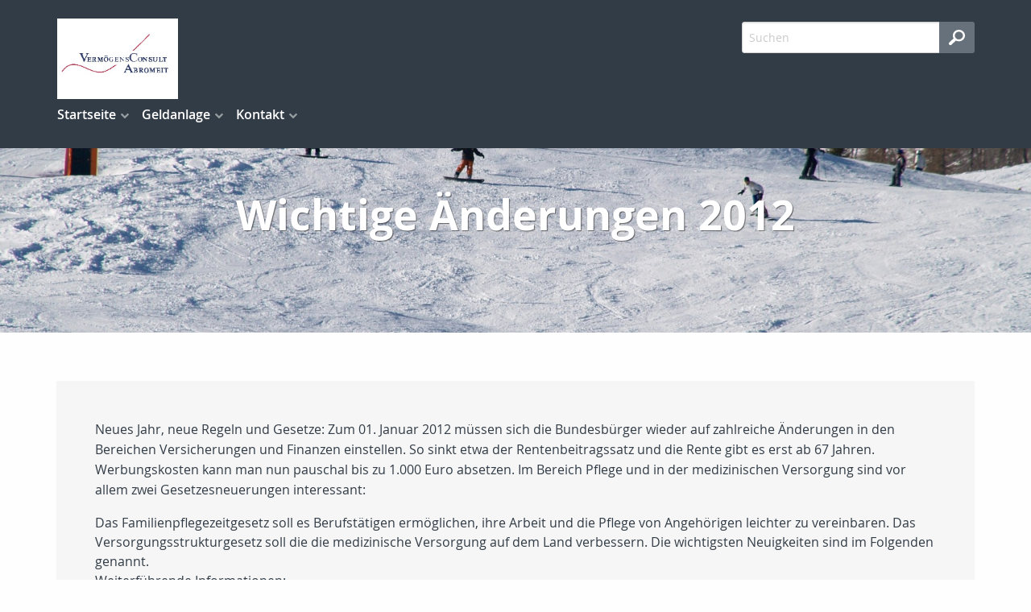

--- FILE ---
content_type: text/html;charset=UTF-8
request_url: http://www.vcabromeit.de/neu.2012.html
body_size: 10305
content:
<!DOCTYPE html><html lang="de" class="chrome no-js"><head data-host="web3"><title>Wichtige Änderungen 2012 | VermögensConsult Abromeit</title><meta charset="UTF-8"/><meta property="og:title" content="Wichtige Änderungen 2012 | VermögensConsult Abromeit"/><meta property="og:type" content="website"/><meta property="og:url" content="http://www.vcabromeit.de/neu.2012.html"/><meta property="og:image" content="http://www.vcabromeit.de/content.4812742.images.yzrup.P2154629.jpg"/><meta name="thumbnail" content="http://www.vcabromeit.de/content.4812742.images.yzrup.P2154629.jpg"/><meta property="og:image:type" content="jpg"/><meta property="og:image:width" content="3264"/><meta property="og:image:height" content="2448"/><meta property="max-image-preview" content="large"/><meta property="og:description" content="Neues Jahr, neue Regeln und Gesetze: Zum 01. Januar 2012 müssen sich die Bundesbürger wieder auf zahlreiche Änderungen in den Bereichen Versicherungen und Finanzen einstellen. So sinkt etwa der Rentenbeitragssatz und die Rente gibt es erst ab 67 Jahren. Werbungskosten kann man nun pauschal bis zu 1.000 Euro absetzen. Im Bereich Pflege und in der medizinischen Versorgung sind vor allem zwei Gesetzesneuerungen interessant:"/><meta name="viewport" content="width=device-width, initial-scale=1"/><meta http-equiv="language" content="de"/><meta name="robots" content="index, follow"/><meta name="description" lang="de" content="Neues Jahr, neue Regeln und Gesetze: Zum 01. Januar 2012 müssen sich die Bundesbürger wieder auf zahlreiche Änderungen in den Bereichen Versicherungen und Finanzen einstellen. So sinkt etwa der Rentenbeitragssatz und die Rente gibt es erst ab 67 Jahren. Werbungskosten kann man nun pauschal bis zu 1.000 Euro absetzen. Im Bereich Pflege und in der medizinischen Versorgung sind vor allem zwei Gesetzesneuerungen interessant:"/><meta name="keywords" content=""/><meta name="news_keywords" content=""/><meta http-equiv="cache-control" content="public, max-age=1800, s-maxage=1800, must-revalidate"/><meta http-equiv="pragma" content="public"/><meta http-equiv="expires" content="Wed, 21 Jan 2026 23:52:15 GMT"/><meta name="generator" content="FAD - Fast Application Development Server"/><link rel="shortcut icon" href="/skins/images/fullscreen/blue/favicon.ico" type="image/x-icon"/><link rel="apple-touch-icon" href="/skins/images/fullscreen/blue/favicon.ico" type="image/x-icon"/><link rel="stylesheet" type="text/css" href="/scripts/jquery/jquery-ui/1.10.2/themes/default/jquery-ui.min.css?cb=1731416161" media="screen"/><link rel="stylesheet" type="text/css" href="/scripts/jquery/jquery-ui/1.10.2/themes/default/jquery-ui.structure.min.css?cb=1731416161" media="screen"/><link rel="stylesheet" type="text/css" href="/scripts/jquery/jquery-ui/1.10.2/themes/default/jquery-ui.theme.min.css?cb=1731416161" media="screen"/><link rel="stylesheet" type="text/css" href="/scripts/public.css?cb=1752575001" media="screen"/><link rel="stylesheet" type="text/css" href="/skins/css/default.css?cb=1731416228" media="screen"/><link rel="stylesheet" type="text/css" href="/cms.share.css.iconsprite.css" media="all"/><link rel="stylesheet" type="text/css" href="/skins/css/normalize/4.2.0/normalize.min.css?cb=1731416228" media="all"/><link rel="stylesheet" type="text/css" href="/skins/css/ui.totop.css?cb=1731416228" media="all"/><link rel="stylesheet" type="text/css" href="/skins/js/swiper/3.1.2/css/swiper.min.css?cb=1731416230" media="all"/><link rel="stylesheet" type="text/css" href="/skins/css/foundation.min.css?cb=1731416228" media="all"/><link rel="stylesheet" type="text/css" href="/skins/css/component.css?cb=1731416228" media="all"/><link rel="stylesheet" type="text/css" href="/scripts/font-awesome/css/font-awesome.min.css?cb=1731416161" media="screen"/><link rel="stylesheet" type="text/css" href="/skins/css/fullscreen.css?cb=1731416228" media="all"/><link rel="stylesheet" type="text/css" href="/fullscreen_blue.css" media="all"/><script type="text/javascript" data-type="text/javascript" src="/skins/js/hyphenator/Hyphenator_Loader.js?cb=1731416230" data-cookieconsent="necessary">/*41b6f6c7c2812d3d1acd9c73e8c641c7*/</script><script type="text/javascript" data-type="text/javascript" src="/scripts/jquery/2.1.4/jquery.min.js?cb=1731416161" data-cookieconsent="necessary">/*5b91cb4fa631790ec8b741eed0330cd1*/</script><script type="text/javascript" data-type="text/javascript" src="/scripts/jquery/jquery-ui/1.12.1/jquery-ui.min.js?cb=1731416161" data-cookieconsent="necessary">/*8ee9ce4eccf8d9a1e0cc23684c8b5c77*/</script><script type="text/javascript">
      session = 'PHPSESSID=1j7pt4d8aiuat6h2tbs6hm3fcv';
    </script><script type="text/javascript" data-type="text/javascript" src="/scripts.ajax.js?cb=1731416201" data-cookieconsent="necessary">/*bca3630b4a1d4ca04e5c713ac6689bcd*/</script><script type="text/javascript">
      function setsubmit(t) {
        submit = t;
      };
    </script><script type="text/javascript" src="/public/fad-server/class/cms/mod/cookieconsent/cookieconsent.js">/*cookieconsent*/</script><script type="text/javascript">
        document.addEventListener( 'DOMContentLoaded' , function () {
          if (fad_cookieconsent) {
            fad_cookieconsent.init( {
              display : 'bottom',
              module : '4911706',
              maxage : '30'
            } );

            
            fad_cookieconsent.run();
            
          }
        } );
      </script></head><body itemscope="itemscope" itemtype="http://schema.org/WebPage" class="neu.2012 default"><div id="preloader"><div id="status" class="sk-fading-circle"><div class="sk-circle1 sk-circle"> </div><div class="sk-circle2 sk-circle"> </div><div class="sk-circle3 sk-circle"> </div><div class="sk-circle4 sk-circle"> </div><div class="sk-circle5 sk-circle"> </div><div class="sk-circle6 sk-circle"> </div><div class="sk-circle7 sk-circle"> </div><div class="sk-circle8 sk-circle"> </div><div class="sk-circle9 sk-circle"> </div><div class="sk-circle10 sk-circle"> </div><div class="sk-circle11 sk-circle"> </div><div class="sk-circle12 sk-circle"> </div></div></div><div class="wrapper"><nav class="top-bar top-bar-fixed" role="navigation"><div class="scrollbar-fix"><div class="row"><div class="columns"><div class="top-bar-left"><button class="toggle-search"> </button><button class="toggle-menu"><span> </span></button><a class="top-bar-logo" href="/index.html"><img alt=" VermögensConsult Abromeit" src="/logo.jpg"/></a></div><div class="top-bar-right"><div id="mod_search_form_4841289" class="mod_search_form"><form action="/suche.html" method="get" accept-charset="UTF-8" target="_self"><fieldset><input id="fad_search_form_field" name="q" placeholder="Suchen" type="text" size="30"/><input id="fad_search_form_submit" value="" type="submit"/></fieldset></form></div></div><div class="dropdown-menu"><div id="mod_search_form_4841289" class="mod_search_form"><form action="/suche.html" method="get" accept-charset="UTF-8" target="_self"><fieldset><input id="fad_search_form_field" name="q" placeholder="Suchen" type="text" size="30"/><input id="fad_search_form_submit" value="" type="submit"/></fieldset></form></div><div id="dl-menu" class="dl-menuwrapper collapsed"><ul class="dl-menu dl-menuopen"><li class="menuitem has-submenu active"><a class="page_link" href="/index.html" aria-haspopup="true">Startseite</a><ul class="dl-submenu menu-level-2"><li class="menuitem has-submenu active"><a class="page_link" href="/neu.index.html" aria-haspopup="true">Aktuelles</a><ul class="dl-submenu menu-level-3"><li class="menuitem has-submenu active"><a class="page_link" href="/neu.index.html" aria-haspopup="true">Archiv</a><ul class="dl-submenu menu-level-4"><li class="menuitem"><a class="page_link" href="/neu.2010.html">Änderungen 2010</a></li><li class="menuitem"><a class="page_link" href="/neu.2009.html">Änderungen 2009</a></li><li class="menuitem"><a class="page_link" href="/neu.2008.html">Änderungen 2008</a></li><li class="menuitem"><a class="page_link" href="/neu.2007.html">Änderungen 2007</a></li><li class="menuitem"><a class="page_link" href="/neu.2006.html">Änderungen 2006</a></li><li class="menuitem"><a class="page_link" href="/neu.2005.html">Änderungen 2005</a></li><li class="menuitem"><a class="page_link" href="/neu.2004.html">Änderungen 2004</a></li><li class="menuitem"><a class="page_link" href="/neu.2017.html">Änderungen 2017</a></li><li class="menuitem"><a class="page_link" href="/neu.2016.html">Änderungen 2016</a></li><li class="menuitem"><a class="page_link" href="/neu.2015.html">Änderungen 2015</a></li><li class="menuitem"><a class="page_link" href="/neu.2014.html">Änderungen 2014</a></li><li class="menuitem"><a class="page_link" href="/neu.2013.html">Änderungen 2013</a></li><li class="menuitem"><a class="page_link" href="/neu.2012-2.html">Neu zum 01.09.2012</a></li><li class="menuitem has-submenu active"><a class="page_link" href="/neu.2012.html" aria-haspopup="true">Änderungen 2012</a><ul class="dl-submenu menu-level-5"><li class="menuitem"><a class="page_link" href="/neu.wechsel-strom-gas.html">Wechsel Strom,Gas</a></li><li class="menuitem"><a class="page_link" href="/neu.warnbutton.html">Warnbutton</a></li><li class="menuitem"><a class="page_link" href="/neu.mitbestimmung-eu-buerger.html">Mitbestimmung EU-Bürger</a></li><li class="menuitem"><a class="page_link" href="/neu.kuerzung-solarfoerderung.html">Solarförderung</a></li><li class="menuitem"><a class="page_link" href="/neu.anerkennungsgesetz-ausland-fachkraefte.html">Rechengrößen 2012</a></li></ul></li><li class="menuitem"><a class="page_link" href="/neu.2011.html">Änderungen 2011</a></li><li class="menuitem"><a class="page_link" href="/neu.2025.html">Änderungen 2025</a></li><li class="menuitem"><a class="page_link" href="/neu.2024.html">Änderungen 2024</a></li><li class="menuitem"><a class="page_link" href="/neu.2023.html">Änderungen 2023</a></li><li class="menuitem"><a class="page_link" href="/neu.2022.html">Änderungen 2022</a></li><li class="menuitem"><a class="page_link" href="/neu.2021.html">Änderungen 2021</a></li><li class="menuitem"><a class="page_link" href="/neu.2020.html">Änderungen 2020</a></li><li class="menuitem"><a class="page_link" href="/neu.2019.html">Änderungen 2019</a></li><li class="menuitem"><a class="page_link" href="/neu.2018.html">Änderungen 2018</a></li></ul></li><li class="menuitem"><a class="page_link" href="/neu.2026.html">Änderungen 2026</a></li></ul></li><li class="menuitem has-submenu"><a class="page_link" href="/Dokumente.html" aria-haspopup="true">Dokumente</a><ul class="dl-submenu menu-level-3"><li class="menuitem"><a class="page_link" href="/Kodex.html">Kodex</a></li></ul></li><li class="menuitem"><a class="page_link" href="/Links.html">Links</a></li><li class="menuitem"><a class="page_link" href="/suche.html">Suche</a></li></ul></li><li class="menuitem has-submenu"><a class="page_link" href="/investment.index.html" aria-haspopup="true">Geldanlage</a><ul class="dl-submenu menu-level-2"><li class="menuitem has-submenu"><a class="page_link" href="/investment.fonds.offen.index.html" aria-haspopup="true">Offene Fonds</a><ul class="dl-submenu menu-level-3"><li class="menuitem"><a class="page_link" href="/investment.fonds.offen.offeneimmofonds.html">Immobilienfonds</a></li><li class="menuitem"><a class="page_link" href="/investment.fonds.offen.rentenfonds.html">Rentenfonds</a></li><li class="menuitem"><a class="page_link" href="/investment.fonds.offen.hedgefonds.html">Hedge-Fonds</a></li><li class="menuitem"><a class="page_link" href="/investment.fonds.offen.geldmarktfonds.html">Geldmarktfonds</a></li><li class="menuitem"><a class="page_link" href="/investment.fonds.offen.dachfonds.html">Dachfonds</a></li><li class="menuitem"><a class="page_link" href="/investment.fonds.offen.aktienfonds.html">Aktienfonds</a></li></ul></li><li class="menuitem"><a class="page_link" href="/investment.fondspolicen.index.html">Fondspolicen</a></li><li class="menuitem"><a class="page_link" href="/investment.aktien.index.html">Aktien</a></li><li class="menuitem"><a class="page_link" href="/investment.alternativen.index.html">Trends und Alternativen</a></li><li class="menuitem has-submenu"><a class="page_link" href="/extern.ebase.index.html" aria-haspopup="true">ebase</a><ul class="dl-submenu menu-level-3"><li class="menuitem"><a class="page_link" href="/extern.ebase.index.html">Über ebase</a></li><li class="menuitem"><a class="page_link" href="/extern.ebase.vorteile.html">Die Vorteile des ebase-Depots</a></li><li class="menuitem"><a class="page_link" href="/extern.ebase.zugang.html">Kundenzugang</a></li></ul></li><li class="menuitem"><a class="page_link" href="/extern.ksc.zugang.html">KundenServiceCenter</a></li><li class="menuitem has-submenu"><a class="page_link" href="/investment.fonds.geschlossen.index.html" aria-haspopup="true">Geschl. Fonds</a><ul class="dl-submenu menu-level-3"><li class="menuitem"><a class="page_link" href="/investment.fonds.geschlossene.erklaerung.html">Erklärungen</a></li><li class="menuitem"><a class="page_link" href="/investment.fonds.geschlossen.schiffsbeteiligungen.html">Schiffsbeteilg.</a></li><li class="menuitem"><a class="page_link" href="/investment.fonds.geschlossen.neueenergienfonds.html">Neue-Energien</a></li><li class="menuitem"><a class="page_link" href="/investment.fonds.geschlossen.medienfonds.html">Medienfonds</a></li><li class="menuitem"><a class="page_link" href="/investment.fonds.geschlossen.immobilienfonds.html">Immobilienfonds</a></li></ul></li><li class="menuitem"><a class="page_link" href="/investment.zertifikate.index.html">Zertifikate</a></li><li class="menuitem"><a class="page_link" href="/investment.unternehmen.index.html">Unternehmen</a></li></ul></li><li class="menuitem has-submenu"><a class="page_link" href="/Kontakt.html" aria-haspopup="true">Kontakt</a><ul class="dl-submenu menu-level-2"><li class="menuitem"><a class="page_link" href="/anfahrt.html">Anfahrt</a></li><li class="menuitem"><a class="page_link" href="/Erstinformation.html">Erstinformation</a></li><li class="menuitem"><a class="page_link" href="/datenschutz.html">Datenschutz</a></li><li class="menuitem"><a class="page_link" href="/Impressum.html">Impressum</a></li></ul></li></ul></div><ul class="menu mega-menu"><li class="menuitem has-submenu active"><a class="page_link" href="/index.html" aria-haspopup="true">Startseite</a><ul class="submenu menu-level-2"><div class="menu-column"><li><a href="/neu.index.html" class="selected">Aktuelles</a><ul class="submenu menu-level-3"><li><a href="/neu.index.html" class="selected">Archiv</a></li><li><a href="/neu.2026.html">Änderungen 2026</a></li></ul></li></div><div class="menu-column"><li><a href="/Dokumente.html">Dokumente</a><ul class="submenu menu-level-3"><li><a href="/Kodex.html">Kodex</a></li></ul></li><li><a href="/Links.html">Links</a></li></div><div class="menu-column"><li><a href="/suche.html">Suche</a></li></div></ul></li><li class="menuitem has-submenu"><a class="page_link" href="/investment.index.html" aria-haspopup="true">Geldanlage</a><ul class="submenu menu-level-2"><div class="menu-column"><li><a href="/investment.fonds.offen.index.html">Offene Fonds</a><ul class="submenu menu-level-3"><li><a href="/investment.fonds.offen.offeneimmofonds.html">Immobilienfonds</a></li><li><a href="/investment.fonds.offen.rentenfonds.html">Rentenfonds</a></li><li><a href="/investment.fonds.offen.hedgefonds.html">Hedge-Fonds</a></li><li><a href="/investment.fonds.offen.geldmarktfonds.html">Geldmarktfonds</a></li><li><a href="/investment.fonds.offen.dachfonds.html">Dachfonds</a></li><li><a href="/investment.fonds.offen.aktienfonds.html">Aktienfonds</a></li></ul></li></div><div class="menu-column"><li><a href="/investment.fondspolicen.index.html">Fondspolicen</a></li><li><a href="/investment.aktien.index.html">Aktien</a></li><li><a href="/investment.alternativen.index.html">Trends und Alternativen</a></li></div><div class="menu-column"><li><a href="/extern.ebase.index.html">ebase</a><ul class="submenu menu-level-3"><li><a href="/extern.ebase.index.html">Über ebase</a></li><li><a href="/extern.ebase.vorteile.html">Die Vorteile des ebase-Depots</a></li><li><a href="/extern.ebase.zugang.html">Kundenzugang</a></li></ul></li><li><a href="/extern.ksc.zugang.html">KundenServiceCenter</a></li></div><div class="menu-column"><li><a href="/investment.fonds.geschlossen.index.html">Geschl. Fonds</a><ul class="submenu menu-level-3"><li><a href="/investment.fonds.geschlossene.erklaerung.html">Erklärungen</a></li><li><a href="/investment.fonds.geschlossen.schiffsbeteiligungen.html">Schiffsbeteilg.</a></li><li><a href="/investment.fonds.geschlossen.neueenergienfonds.html">Neue-Energien</a></li><li><a href="/investment.fonds.geschlossen.medienfonds.html">Medienfonds</a></li><li><a href="/investment.fonds.geschlossen.immobilienfonds.html">Immobilienfonds</a></li></ul></li><li><a href="/investment.zertifikate.index.html">Zertifikate</a></li><li><a href="/investment.unternehmen.index.html">Unternehmen</a></li></div></ul></li><li class="menuitem has-submenu"><a class="page_link" href="/Kontakt.html" aria-haspopup="true">Kontakt</a><ul class="submenu menu-level-2"><div class="menu-column only"><li><a href="/Kontakt.html">Kontakt</a><ul class="submenu menu-level-3"><li><a href="/anfahrt.html">Anfahrt</a></li><li><a href="/Erstinformation.html">Erstinformation</a></li><li><a href="/datenschutz.html">Datenschutz</a></li><li><a href="/Impressum.html">Impressum</a></li></ul></li></div></ul></li></ul></div></div></div></div></nav><header id="header" style="background-image:url(/content.4812742.images.yzrup.P2154629.1600x1067.jpg)"><div class="row"><div class="caption text-center columns"><h1 itemprop="name" class="hyphenate fad_caption">Wichtige Änderungen 2012</h1></div></div></header><main><section class="main-content"><div id="content"><div class="content_wrapper" eitem="neu.2012"><div class="row"><div class="columns"><div eitem="neu.2012" class="i_content_wrapper"><text><div id="page_page_4812742" class="page_page schema_WebSite" itemscope="itemscope" itemtype="http://schema.org/WebPage"><div id="" class="highlight callout">
  <p>
    Neues Jahr, neue Regeln und Gesetze: Zum 01. Januar 2012 müssen sich die Bundesbürger wieder auf zahlreiche Änderungen in den Bereichen Versicherungen und Finanzen einstellen. So sinkt etwa der Rentenbeitragssatz und die Rente gibt es erst ab 67 Jahren. Werbungskosten kann man nun pauschal bis zu 1.000 Euro absetzen. Im Bereich Pflege und in der medizinischen Versorgung sind vor allem zwei Gesetzesneuerungen interessant:
  </p>Das Familienpflegezeitgesetz soll es Berufstätigen ermöglichen, ihre Arbeit und die Pflege von Angehörigen leichter zu vereinbaren. Das Versorgungsstrukturgesetz soll die die medizinische Versorgung auf dem Land verbessern. Die wichtigsten Neuigkeiten sind im Folgenden genannt.
  <p>
    Weiterführende Informationen:
  </p>
  <ul>
    <li>
      <a href="neu.rechengroessen2012.html">Rechengrößen für 2012</a>
    </li>
    <li>
      <a href="neu.anerkennungsgesetz-ausland-fachkraefte.html">Anerkennungsgesetz für ausländische Berufsqualifikationen</a>
    </li>
    <li>
      <a href="neu.mitbestimmung-eu-buerger.html">Mehr Mitbestimmung für Bürger auf EU-Ebene</a>
    </li>
    <li>
      <a href="neu.kuerzung-solarfoerderung.html">Kürzung der Solarförderung</a>
    </li>
    <li>
      <a href="neu.wechsel-strom-gas.html">Wechsel des Strom- oder Gasanbieters wird erleichtert</a>
    </li>
    <li>
      <a href="neu.warnbutton.html">Warnbutton gegen Kostenfallen im Internet</a>
    </li>
  </ul>
</div></div></text><ul class="chapter_index"><a id="chapter_start" name="chapter_start"> </a><h3 class="h_chapter_index">Kapitelübersicht</h3><li data-chapter="1"><a href="#id1" title="Steuerliche Änderungen">Steuerliche Änderungen</a></li><li data-chapter="2"><a href="#id2" title="Altersvorsorge">Altersvorsorge</a></li><li data-chapter="3"><a href="#id3" title="Arbeit und Soziales">Arbeit und Soziales</a></li><li data-chapter="4"><a href="#id4" title="Medizinische Versorgung und Pflege">Medizinische Versorgung und Pflege</a></li></ul><article class="row"><div class="columns"><div class="chapter"><a class="anker fad_visuallyhidden" name="id1"> </a><h3 class="h_chapter"><a href="#chapter_start" title="Hoch"><img src="/skins/images/fullscreen/blue/icon_up.svg" width="16" height="16" border="0" alt="nach oben" title="nach oben"/></a>Steuerliche Änderungen</h3><p>
  <b>Lohnsteuerkarte und -klasse</b><br/>
  <br/>
  Das neue elektronische Verfahren ELStAM (elektronische Lohnsteuer-Abzugsmerkmale) sollte eigentlich längst eingeführt werden, funktioniert aber zu Beginn des neuen Jahres noch nicht. Deshalb gilt auch im Jahr 2012 die alte Lohnsteuerkarte von 2010 unverändert weiter. Für Arbeitnehmer besteht kein Handlungsbedarf, solange sie in ihrem alten Job verbleiben und keine Änderungen der Besteuerungsdaten vorliegen. Wer jedoch seinen Job wechselt oder Änderungen der Daten vornehmen will, muss einen Antrag beim Finanzamt stellen. Der Arbeitnehmer erhält dann einen Ausdruck seiner Lohnsteuerdaten oder eine Ersatzbescheinigung, die dem neuen Arbeitgeber vorzulegen sind.<br/>
  <br/>
  <br/>
  <b>Grunderwerbsteuer</b><br/>
  <br/>
  Beim Kauf von Immobilien (z.B. Häuser oder Eigentumswohnungen) mit Grund und Boden fällt eine Grunderwerbsteuer an. Nachdem 2006 die Kompetenz vom Bund auf die Länder übergegangen ist, erhöhte ein Bundesland nach dem anderen diese Abgabe. Während es früher bundeseinheitlich 3,5 Prozent waren, sind viele Bundesländer mittlerweile bei 5,0 Prozent angelangt, etwa Nordrhein-Westfalen, Baden-Württemberg, Thüringen und Brandenburg. Gegen eine Erhöhung wehren sich momentan noch Bayern (3,5%), Hessen (3,5%), Mecklenburg-Vorpommern (noch 3,5%, jedoch ab 1.07.2012 5%) und Sachsen (3,5%). Ab 2012 steigt zudem die Steuer in Schleswig-Holstein und Rheinland-Pfalz auf 5,0 Prozent vom Kaufpreis an. In den Bundesländern Berlin, Bremen, Hamburg, Niedersachen und Sachsen-Anhalt beträgt der Grunderwerbssteuersatz derzeit 4,5%, im Saarland 4,0%.<br/>
  <br/>
  <b>Werbungskosten</b><br/>
  <br/>
  Künftig können 1.000 Euro statt 920 Euro Werbungskosten steuerlich geltend gemacht werden (Anhebung des Arbeitnehmer-Pauschbetrages). Für ca. 60% der steuerpflichtigen Arbeitnehmer ist damit kein Einzelnachweis dieser Kosten nötig, d.h. das Sammeln von Belegen für die Aufwendungen nicht mehr notwendig. Die Änderung gilt rückwirkend für 2011.<br/>
  <br/>
  <b>Entfernungspauschale</b><br/>
  <br/>
  Die Berechnung der Entfernungspauschale wird ab 2012 einfacher. Wer öffentliche Verkehrsmitteln für den Arbeitsweg nutzt, kann entweder die Pendlerpauschale von 30 Cent/km oder den preislichen Mehraufwand für Bus- oder Bahntickets als Werbungskosten geltend machen. Ab 2012 ist es verboten, eine der entsprechenden Optionen tageweise zu wählen, um Kosten zu optimieren. Derartige Ausgaben werden seitens des Finanzamtes lediglich berücksichtigt, wenn deren Gesamtsumme über einer Jahresentfernungspauschale von 4.500 Euro liegt..<br/>
  <br/>
  <b>Pauschale für Ausbildungskosten</b><br/>
  <br/>
  Diese steigt von 4.000 Euro auf 6.000 Euro. Anfallende Studienkosten können als Sonderausgaben steuerlich abgesetzt werden. Nützlich ist dies für Auszubildende bzw. Studenten mit einem hohen Verdienst.<br/>
  <br/>
  <b>Kinderbetreuungskosten</b><br/>
  <br/>
  Die Ausgaben für die Kinderbetreuung kann man fortan als Sonderausgabe absetzen, ohne dass diese mit erwerbsbedingtem Aufwand zusammenhängen. Die bisherige Unterscheidung von erwerbsbedingtem oder nicht erwerbsbedingtem Aufwand entfällt. Auch persönliche Voraussetzungen für den Anspruch werden hinfällig. Eltern können zwei Drittel ihrer Betreuungskosten je Kind bis 14 Jahre von der Steuer absetzen, maximal jedoch 4.000 Euro im Jahr. Für Kinder mit Behinderung gilt die Absetzbarkeit der Betreuungskosten sogar ohne zeitliche Begrenzung.<br/>
  <br/>
  <b>Kindergeld: Einkommensprüfung wird abgeschafft</b><br/>
  <br/>
  Um Anspruch auf Kindergeld zu haben, mussten Kinder ab 18 Jahren bisher nachweisen, dass sie während ihrer Ausbildung weniger als 8.004 Euro jährlich verdienen. Doch diese Grenze entfällt: Ab 2012 haben Kinder unter 25 Jahren unabhängig von ihrem Jahreseinkommen ein Anrecht auf Kindergeld, solange sie sich in ihrer Erstausbildung befinden oder ihrem Erststudium nachgehen. Bei einer Zweitausbildung entfallen Kindergeld und Freibeträge nur dann, wenn der Sohn oder die Tochter parallel zur Ausbildung einen Nebenjob mit mehr als 20 Wochenstunden Arbeitszeit hat.<br/>
  <br/>
  <b>Kirchensteuer</b><br/>
  <br/>
  Die eigene Bank erhält das Recht, jährlich die Konfessionszugehörigkeit ihrer Kunden abzufragen. Das bedeutet, ein Bankkunde kann zukünftig nicht mehr auswählen, ob die Kirchensteuer direkt vom Finanzamt eingefordert wird oder nicht. Die Steuer kann ebenso von der eigenen Bank einbehalten und von dieser an das Finanzamt abgeführt werden.<br/>
  <br/>
  <b>Rentenversicherungsbeiträge</b><br/>
  <br/>
  Seit dem Jahr 2005 haben abhängig Beschäftigte die Möglichkeit, einen Teil ihrer Rentenversicherungsbeiträge als Sonderausgabe steuerlich geltend zu machen. Einzahlungen in die gesetzliche Rentenversicherung können ab 2012 zu einem höheren Prozentsatz von der Steuer abgesetzt werden. Der absetzbare Anteil steigt pro Jahr um 2% (von 60% auf 100%, bis zum Jahr 2025).<br/>
  <br/>
  <i>steuerpflichtiger Teil der Renten steigt an</i><br/>
  <br/>
  Seit dem Jahr 2005 werden die Renten aus der gesetzlichen Rentenversicherung in einen steuerpflichtigen und einen steuerfreien Anteil aufgeteilt. Der steuerpflichtige Teil errechnet sich aus dem Jahr des Rentenbeginns und dem in diesem Jahr maßgeblichen Prozentsatz. Der steuerpflichtige Anteil wird hierbei so besteuert, als würde es sich um Einnahmen aus wiederkehrenden Bezügen handeln.<br/>
  Wer im Jahr 2012 sein Rentenalter erreicht, muss sich mit einen niedrigeren steuerfreien Rentenanteil von 36% begnügen. Im Jahr 2005 erhielten Neurentner noch 50 Prozent des Rentenbetrages als lebenslangen Freibetrag zugesprochen. Neurentner des Jahres 2012 müssen also einen um 11,2% oder 1.092 Euro geringeren Versorgungsfreibetrag als die Neurentner des Jahres 2005 in Kauf nehmen.<br/>
  <br/>
  <b>Solarförderung</b><br/>
  <br/>
  Ab Januar 2012 gibt es weniger staatliche Förderung für neu errichtete Photovoltaikanlagen. Im Durchschnitt sinkt diese um 15 Prozent. So bekommen Inhaber von Photovoltaikanlagen mit bis zu 30 kW nur noch 24,43 Cent je kWh. 2011 waren es noch 28,74 Cent je Kilowattstunde. Dennoch ist eine Photovoltaikanlage durchaus lohnenswert. Sinkende Preise für die Anlagen und die 20-jährige Preisbindung machen das Geschäft mit der Sonne weiterhin interessant.<br/>
  <br/>
</p></div></div></article><article class="row"><div class="columns"><div class="chapter"><a class="anker fad_visuallyhidden" name="id2"> </a><h3 class="h_chapter"><a href="#chapter_start" title="Hoch"><img src="/skins/images/fullscreen/blue/icon_up.svg" width="16" height="16" border="0" alt="nach oben" title="nach oben"/></a>Altersvorsorge</h3><p>
  <b>Anhebung des Rentenalters</b><br/>
  <br/>
  Ab dem Jahr 2012 beginnt die schrittweise Anhebung des gesetzlichen Rentenalters von derzeit 65 Jahren auf 67 Jahre. Betroffen sind zunächst jene Jahrgänge, die im Jahr 1947 geboren wurden: sie müssen zusätzlich zu den 65 Jahren einen weiteren Monat arbeiten, bis sie ihre volle Pension ausgezahlt bekommen. Bei Erwerbstätigen des Geburtsjahrganges 1948 sind es bereits 2 Monate zusätzliche Arbeitszeit, beim Jahrgang 1949 sind es 3 Monate. So wird das Renteneintrittsalter etappenweise erhöht. Wer im Jahr 1964 oder später geboren ist, erhält seine volle Rente schließlich erst mit 67 Jahren ausgezahlt. Ein vorzeitiger Berufsausstieg bedeutet dann empfindliche Einbußen beim Ruhegeld.<br/>
  <br/>
  <b>Riester-Rente</b><br/>
  <br/>
  Zum Jahreswechsel treten wichtige Neuerungen bei der staatlich geförderten Riester-Rente in Kraft. So wird der frühestmögliche Auszahlungsbeginn angehoben. Konnten Riester-Sparer bisher ihre Rente ab dem vollendeten 60. Lebensjahr in Anspruch nehmen, ist dies für Neuverträge zukünftig erst ab dem vollendeten 62. Lebensjahr möglich. Zwar sind auch frühere Auszahlungstermine vereinbar, jedoch entfallen dann alle staatlichen Zuschüsse wie Grundförderung und Kinderzulagen. Sparer mit Bestandsverträgen sind von der Neuregelung nicht betroffen. Wer seinen Vertrag bereits vor dem 01. Januar 2012 abgeschlossen hat, erhält die Zahlungen wie gewohnt ab dem 60. Lebensjahr.<br/>
  <br/>
  Zudem muss jeder Riester-Sparer zukünftig einen jährlichen Sockelbeitrag von 60 Euro einzahlen, wenn er staatliche Zulagen oder Steuervorteile im vollen Umfang erhalten will. Bisher war es über sogenannte „Ehegattenverträge“ möglich, dass ein nicht rentenversicherungspflichtiger Ehepartner seinen Vertrag beitragsfrei stellte und dennoch von den staatlichen Zulagen profitierte. Doch ab Januar müssen auch sogenannte „mittelbar Zulagenberechtigte“ den Mindesteigenbeitrag leisten, um nicht auf die Zulagen verzichten zu müssen.<br/>
  <br/>
  Riester-Sparer, die keine oder zu geringe Eigenbeiträge eingezahlt haben und aufgefordert werden, die staatliche Förderung zurückzuzahlen, können fehlende Beiträge nun auch nachträglich entrichten. Der Gesetzgeber gestattet es, dass Nachzahlungen bis zu Beginn der ersten Rentenleistung möglich sind.<br/>
  <br/>
  Der Garantiezins auf den eigenen Sparanteil wird zudem von 2,25 Prozent auf 1,75 Prozent gesenkt.<br/>
  <br/>
  <b>Rürup-Rente</b><br/>
  <br/>
  Steuervorteile gibt es auch für Selbstständige in Form der Rürup-Rente. Diese zahlen gemeinhin nicht in die gesetzliche Rentenkasse ein. Ab 2012 können sie 74% der Beitragszahlungen absetzen (bis zu einem Höchstbeitrag 20.000 Euro der Einzahlungen). Bis 2025 steigt dieser absetzbare Anteil auf 100%.<br/>
  <br/>
  <b>Betriebliche Altersvorsorge</b><br/>
  <br/>
  Auch die betriebliche Altersvorsorge kann, wie die gesetzliche Rente, ab dem 01. Januar 2012 in neuen Verträgen erst ab dem 62. Lebensjahr gewährt werden, wenn sie steuerlich anerkannt werden soll. Die Beitragsbemessungsgrenzen steigen in der baV leicht an: Einzahlungen mittels der betrieblichen Altersvorsorge in einen Rentenvertrag o.ä. bleiben ab 2012 daher bis 2.866 Euro von Steuern und Sozialabgaben befreit.<br/>
  <br/>
</p></div></div></article><article class="row"><div class="columns"><div class="chapter"><a class="anker fad_visuallyhidden" name="id3"> </a><h3 class="h_chapter"><a href="#chapter_start" title="Hoch"><img src="/skins/images/fullscreen/blue/icon_up.svg" width="16" height="16" border="0" alt="nach oben" title="nach oben"/></a>Arbeit und Soziales</h3><p>
  <b>Arbeitslosengeld II</b><br/>
  <br/>
  Ab 2012 gelten höhere Regelsätze für das ALG II. Die monatlichen Zuwendungen werden für Ledige und Alleinerziehende um 10 Euro, für Verheiratete um 9 Euro aufgestockt. 299 Euro statt zuvor 291 Euro erhalten Volljährige ohne eigenen Haushalt, Kleinkinder (bis 6 Jahre) erhalten 4 Euro mehr.<br/>
</p></div></div></article><article class="row"><div class="columns"><div class="chapter"><a class="anker fad_visuallyhidden" name="id4"> </a><h3 class="h_chapter"><a href="#chapter_start" title="Hoch"><img src="/skins/images/fullscreen/blue/icon_up.svg" width="16" height="16" border="0" alt="nach oben" title="nach oben"/></a>Medizinische Versorgung und Pflege</h3><p>
  <b>Versorgungsstrukturgesetz</b><br/>
  <br/>
  Dieses neue Gesetz wurde zur Verbesserung der ärztlichen Versorgung auf dem Land sowie der gesamten Versorgungsstruktur in den gesetzlichen Krankenkassen geschaffen. Damit Ärzte sich auch auf dem Land niederlassen, entfällt künftig etwa die Residenzpflicht, d.h. Ärzte müssen nicht mehr dort wohnen, wo sie arbeiten. Zu den Verbesserungen für gesetzlich Versicherte zählen Leistungserweiterungen, insbesondere für chronisch und schwer Kranke. Auch sollen sich die Wartezeiten bei Fachärzten verkürzen, so können auch Krankenhausärzte fachärztlich versorgen. Der ärztliche Bereitschaftsdienst erhält eine bundesweit gültige Notdienstnummer: 116117. Zudem ist bis zum Ende des Jahres vorgesehen, dass mindestens 70 Prozent der Versicherten die elektronische Gesundheitskarte erhalten. Für Menschen mit Behinderungen oder pflegebedürftige Personen ist die Zahnarztbehandlung in den eigenen vier Wänden zukünftig möglich. Als Reaktion auf Insolvenzanmeldungen einiger gesetzlicher Versicherer wird Versicherungsnehmern bei Insolvenz ihrer Kasse der Wechsel zusätzlich vereinfacht. Schließlich wird auch die ärztliche Behandlung transparenter: Die Patienten werden über die Kosten ärztlicher Leistungen aufgeklärt. Neuregelungen zur Praxisgebühr sind in der Diskussion.<br/>
  <br/>
  Daneben gibt es eine neue <b>Gebührenordnung der Zahnärzte</b> (GOZ). Für die Zahnärzte ist es ab zahntechnischen Leistungen über 1.000 Euro Pflicht, dem Patienten einen Kostenvoranschlag anzubieten.<br/>
  <br/>
  <b>Familienpflegezeitgesetz</b><br/>
  <br/>
  Berufstätige, die pflegebedürftige Angehörige haben, sollen von dem ab 1. Januar 2012 in Kraft tretendem Gesetz profitieren: Ihnen wird ermöglicht, die eigene Arbeitszeit für maximal zwei Jahre zu reduzieren, um Pflege und Beruf vereinbaren zu können. Arbeitnehmer und Arbeitgeber können einen Vertrag zur Familienpflegezeit abschließen, jedoch besteht seitens des Arbeitgebers hierzu keine Pflicht.<br/>
  <br/>
  <b><i>Höhere Leistungen in der Pflegeversicherung:</i></b><br/>
  <br/>
  Die Pflegesätze in der Pflegeversicherung werden laut Bundesgesundheits-Ministerium 2012 angehoben. Für die häusliche Pflege in der Pflegestufe I gibt es im neuen Jahr 450 statt 440 Euro, in der Pflegestufe II 1.100 statt 1.040 Euro, in der Pflegestufe III 1.550 statt 1.510 Euro.<br/>
  <br/>
  In der vollstationären Pflege steigen die Leistungen für die Pflegestufe III ebenfalls von 1.510 auf 1.550 Euro und für Härtefälle von 1.825 auf 1.918 Euro.<br/>
</p></div></div></article></div></div></div></div></div></section></main></div><footer><section class="footer1"><div class="row"><div class="columns"><div id="mod_addressbox_4868166" nr="4868166" class="mod_addressbox"><div itemscope="itemscope" itemtype="http://schema.org/LocalBusiness"><h3 class="addressbox_caption"><span itemprop="name">Kontaktieren Sie uns</span></h3><div class="contact_data" itemprop="address" itemscope="itemscope" itemtype="http://schema.org/PostalAddress"><div class="adress_data"><div itemprop="name" class="address_company">VermögensConsult Abromeit</div><div itemprop="name" class="address_name">Lutz Abromeit</div><div class="googlepmaps_no_link"><div itemprop="streetAddress" class="address_street"><i class="fa fa-map-marker"> </i>Ellernstr. 30</div><div itemprop="addressLocality" class="address_location">30175 Hannover</div></div><div itemprop="telephone" class="address_phone"><a class="address_phone_link" href="tel:05113749760"><i class="fa fa-phone"> </i>0511. 3 74 97 60</a></div><div itemprop="faxNumber" class="address_fax"><a class="address_fax_link" href="tel:05113749761"><i class="fa fa-fax"> </i>0511. 3 74 97 61</a></div><div itemprop="email" class="address_mail"><a class="mailto" onclick="self.location.href = 'mailto:' + decodeBase64('aW5mb0B2Y2Ficm9tZWl0LmRl'); return false;"><span class="spamBlocker">&#105;&#110;&#102;&#111;&#64;&#118;&#99;&#97;&#98;&#114;&#111;&#109;&#101;&#105;&#116;&#46;&#100;&#101;</span></a></div><div class="address_homepage"><a target="_blank" href="http://www.vcabromeit.de" rel="nofollow">http://www.vcabromeit.de</a></div></div></div></div></div></div></div></section><section class="footer2"><div id="mod_sitemap_4839657" class="mod_sitemap row"><div class="columns"><ul class="fad_sitemap_level_1"><li><a href="/index.html"><span class="title">Startseite</span></a><ul class="fad_sitemap_level_2"><li><a href="/neu.index.html"><span class="title">Aktuelles</span></a></li><li><a href="/Dokumente.html"><span class="title">Dokumente</span></a></li><li><a href="/Links.html"><span class="title">Links</span></a></li><li><a href="/suche.html"><span class="title">Suche</span></a></li></ul></li><li><a href="/investment.index.html"><span class="title">Geldanlage</span></a><ul class="fad_sitemap_level_2"><li><a href="/investment.fonds.offen.index.html"><span class="title">Offene Fonds</span></a></li><li><a href="/investment.fondspolicen.index.html"><span class="title">Fondspolicen</span></a></li><li><a href="/investment.aktien.index.html"><span class="title">Aktien</span></a></li><li><a href="/investment.alternativen.index.html"><span class="title">Trends und Alternativen</span></a></li><li><a href="/extern.ebase.index.html"><span class="title">ebase</span></a></li><li><a href="/extern.ksc.zugang.html"><span class="title">KundenServiceCenter</span></a></li><li><a href="/investment.fonds.geschlossen.index.html"><span class="title">Geschl. Fonds</span></a></li><li><a href="/investment.zertifikate.index.html"><span class="title">Zertifikate</span></a></li><li><a href="/investment.unternehmen.index.html"><span class="title">Unternehmen</span></a></li></ul></li><li><a href="/Kontakt.html"><span class="title">Kontakt</span></a><ul class="fad_sitemap_level_2"><li><a href="/anfahrt.html"><span class="title">Anfahrt</span></a></li><li><a href="/Erstinformation.html"><span class="title">Erstinformation</span></a></li><li><a href="/datenschutz.html"><span class="title">Datenschutz</span></a></li><li><a href="/Impressum.html"><span class="title">Impressum</span></a></li></ul></li></ul></div></div></section><section class="footer3"><div class="scrollbar-fix"><div class="row"><div class="medium-5 medium-push-7 columns"><ul class="social-icons"><li><a class="mod_kodex" href="/Kodex.html" title="Kodex"> </a></li></ul></div><div class="medium-7 medium-pull-5 columns"><ul class="sysmenu"><li><a href="/Impressum.html">Impressum</a></li><li><a href="/Erstinformation.html">Erstinformation</a></li><li><a href="/suche.html">Suche</a></li></ul><p class="copyright">
                    Copyright ©
                    2026
                      powered by
                      <a href="http://www.inveda.net/web.html" title="Eigene Homepage erstellen - Sofort Online"><b>Inveda.net</b></a></p></div></div></div></section></footer><script type="text/javascript" src="/skins/js/modernizr.custom.js"> </script><script type="text/javascript" src="/skins/js/jquery.easing.1.3.js"> </script><script type="text/javascript" src="/skins/js/jquery.ui.totop.js"> </script><script type="text/javascript" src="/skins/js/jquery.dlmenu.js"> </script><script type="text/javascript" src="/skins/js/swiper/3.1.2/js/swiper.min.js"> </script><script type="text/javascript" src="/skins/js/fullscreen.main.js"> </script></body></html>